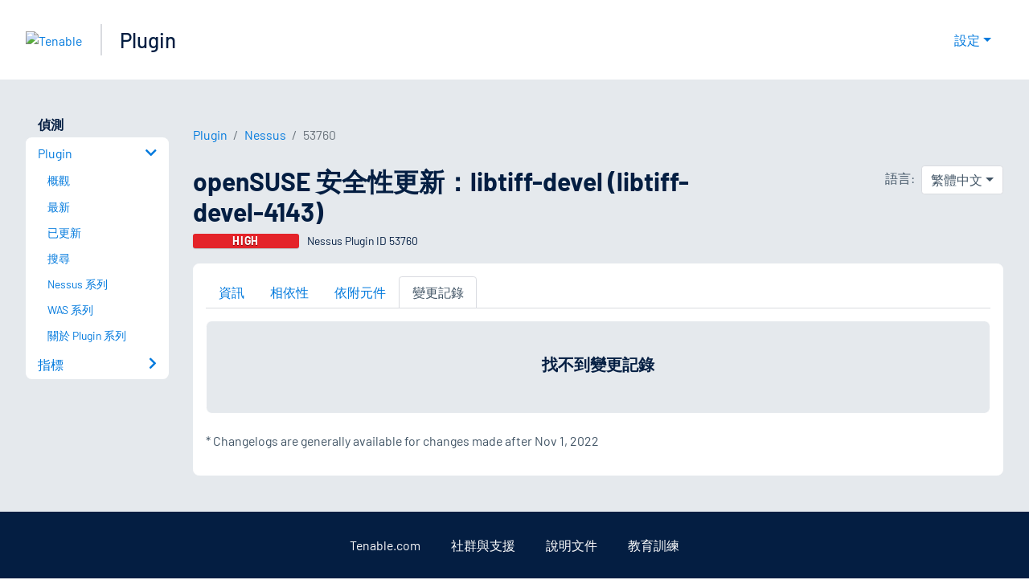

--- FILE ---
content_type: application/x-javascript; charset=UTF-8
request_url: https://trackingapi.trendemon.com/api/experience/personal-stream?AccountId=2110&ClientUrl=https%3A%2F%2Fzh-tw.tenable.com%2Fplugins%2Fnessus%2F53760%2Fchangelog&MarketingAutomationCookie=&ExcludedStreamsJson=%5B%5D&callback=jsonp301616&vid=2110:17685669215007565
body_size: -64
content:
jsonp301616(null)

--- FILE ---
content_type: application/x-javascript; charset=UTF-8
request_url: https://trackingapi.trendemon.com/api/experience/personal?AccountId=2110&ClientUrl=https%3A%2F%2Fzh-tw.tenable.com%2Fplugins%2Fnessus%2F53760%2Fchangelog&MarketingAutomationCookie=&ExcludeUnitsJson=%5B%5D&streamId=&callback=jsonp139785&vid=2110:17685669215007565
body_size: -66
content:
jsonp139785([])

--- FILE ---
content_type: application/x-javascript; charset=UTF-8
request_url: https://trackingapi.trendemon.com/api/Identity/me?accountId=2110&DomainCookie=17685669215007565&fingerPrint=cd6156e959afb7f71e12407d11bda856&callback=jsonp855036&vid=
body_size: 275
content:
jsonp855036({"VisitorUid":"-7453723874695632080","VisitorInternalId":"2110:17685669215007565"})

--- FILE ---
content_type: application/x-javascript; charset=UTF-8
request_url: https://trackingapi.trendemon.com/api/experience/personal-embedded?AccountId=2110&ClientUrl=https%3A%2F%2Fzh-tw.tenable.com%2Fplugins%2Fnessus%2F53760%2Fchangelog&MarketingAutomationCookie=&Ids=%5B%5D&Groups=%5B%5D&StreamId=&callback=jsonp75798&vid=2110:17685669215007565
body_size: -67
content:
jsonp75798([])